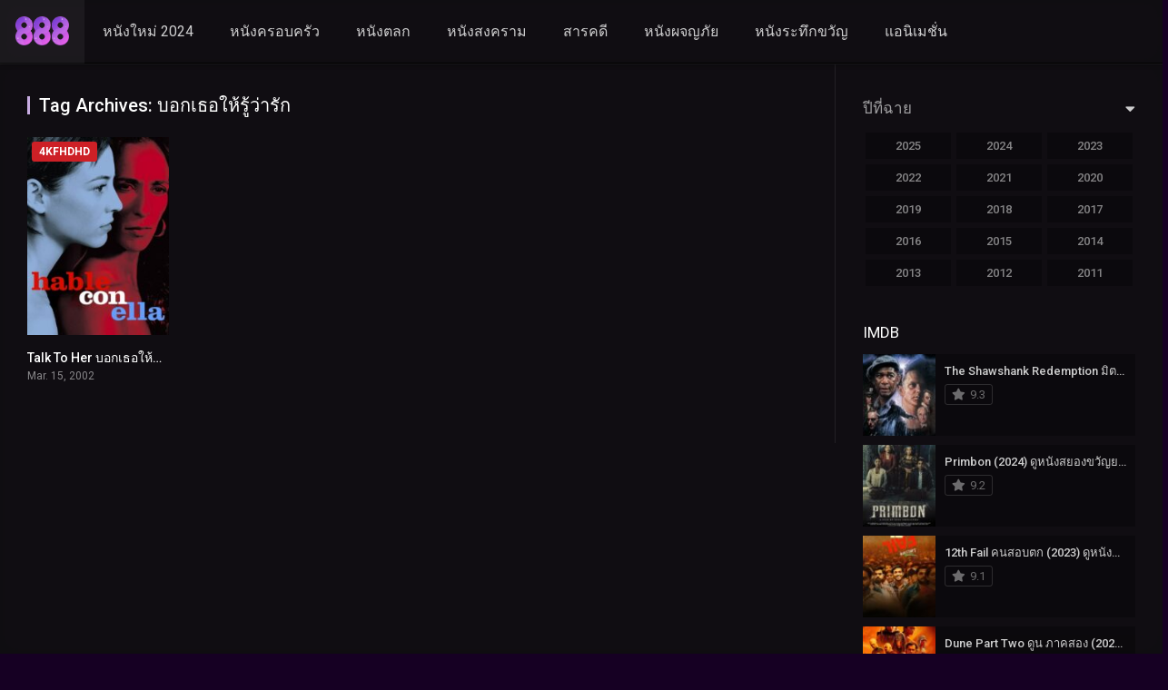

--- FILE ---
content_type: text/html; charset=UTF-8
request_url: https://888.movie/tag/%E0%B8%9A%E0%B8%AD%E0%B8%81%E0%B9%80%E0%B8%98%E0%B8%AD%E0%B9%83%E0%B8%AB%E0%B9%89%E0%B8%A3%E0%B8%B9%E0%B9%89%E0%B8%A7%E0%B9%88%E0%B8%B2%E0%B8%A3%E0%B8%B1%E0%B8%81/
body_size: 10747
content:
<!DOCTYPE html><html lang="th"><head><meta name="google-site-verification" content="Du3GOtCouKsnNEG5Z3hcki_yWgh4bmv99Clm-XiihkA" /><!-- Google tag (gtag.js) --><script async src="https://www.googletagmanager.com/gtag/js?id=G-X0VHPKE1V6"></script><script>window.dataLayer = window.dataLayer || [];function gtag(){dataLayer.push(arguments);}gtag('js', new Date());gtag('config', 'G-X0VHPKE1V6');</script><!-- Google tag (gtag.js) --><script async src="https://www.googletagmanager.com/gtag/js?id=UA-250246512-1"></script><script>window.dataLayer = window.dataLayer || [];function gtag(){dataLayer.push(arguments);}gtag('js', new Date());gtag('config', 'UA-250246512-1');</script><meta charset="UTF-8" /><link rel='apple-touch-icon' href='https://888.movie/wp-content/uploads/2022/09/logo888.png'/><meta name="apple-mobile-web-app-capable" content="yes"><meta name="apple-mobile-web-app-status-bar-style" content="black"><meta name="mobile-web-app-capable" content="yes"><meta name="viewport" content="width=device-width, initial-scale=1, shrink-to-fit=no"><meta name="theme-color" content="#000000"><link rel='shortcut icon' href='https://888.movie/wp-content/uploads/2022/09/cropped-logo888.png' type='image/x-icon' /><title>บอกเธอให้รู้ว่ารัก &#8211; ดูหนังออนไลน์ฟรี 888 Movie อัพเดทหนังใหม่ชนโรง 2023</title><meta name='robots' content='max-image-preview:large' /><!-- Meta Tag Manager --><meta name="keywords" content="ดูหนังออนไลน์,ดูหนังHD,ดูหนังฟรี,หนังใหม่ 2023,หนังใหม่ 2024" /><!-- / Meta Tag Manager --><link rel='dns-prefetch' href='//fonts.googleapis.com' /><link rel="alternate" type="application/rss+xml" title="ดูหนังออนไลน์ฟรี 888 Movie อัพเดทหนังใหม่ชนโรง 2023 &raquo; ฟีด" href="https://888.movie/feed/" /><link rel="alternate" type="application/rss+xml" title="ดูหนังออนไลน์ฟรี 888 Movie อัพเดทหนังใหม่ชนโรง 2023 &raquo; ฟีดความเห็น" href="https://888.movie/comments/feed/" /><link rel="alternate" type="application/rss+xml" title="ดูหนังออนไลน์ฟรี 888 Movie อัพเดทหนังใหม่ชนโรง 2023 &raquo; บอกเธอให้รู้ว่ารัก ฟีดป้ายกำกับ" href="https://888.movie/tag/%e0%b8%9a%e0%b8%ad%e0%b8%81%e0%b9%80%e0%b8%98%e0%b8%ad%e0%b9%83%e0%b8%ab%e0%b9%89%e0%b8%a3%e0%b8%b9%e0%b9%89%e0%b8%a7%e0%b9%88%e0%b8%b2%e0%b8%a3%e0%b8%b1%e0%b8%81/feed/" /><style id='wp-img-auto-sizes-contain-inline-css' type='text/css'>img:is([sizes=auto i],[sizes^="auto," i]){contain-intrinsic-size:3000px 1500px}/*# sourceURL=wp-img-auto-sizes-contain-inline-css */</style><style id='wp-block-library-inline-css' type='text/css'>:root{--wp-block-synced-color:#7a00df;--wp-block-synced-color--rgb:122,0,223;--wp-bound-block-color:var(--wp-block-synced-color);--wp-editor-canvas-background:#ddd;--wp-admin-theme-color:#007cba;--wp-admin-theme-color--rgb:0,124,186;--wp-admin-theme-color-darker-10:#006ba1;--wp-admin-theme-color-darker-10--rgb:0,107,160.5;--wp-admin-theme-color-darker-20:#005a87;--wp-admin-theme-color-darker-20--rgb:0,90,135;--wp-admin-border-width-focus:2px}@media (min-resolution:192dpi){:root{--wp-admin-border-width-focus:1.5px}}.wp-element-button{cursor:pointer}:root .has-very-light-gray-background-color{background-color:#eee}:root .has-very-dark-gray-background-color{background-color:#313131}:root .has-very-light-gray-color{color:#eee}:root .has-very-dark-gray-color{color:#313131}:root .has-vivid-green-cyan-to-vivid-cyan-blue-gradient-background{background:linear-gradient(135deg,#00d084,#0693e3)}:root .has-purple-crush-gradient-background{background:linear-gradient(135deg,#34e2e4,#4721fb 50%,#ab1dfe)}:root .has-hazy-dawn-gradient-background{background:linear-gradient(135deg,#faaca8,#dad0ec)}:root .has-subdued-olive-gradient-background{background:linear-gradient(135deg,#fafae1,#67a671)}:root .has-atomic-cream-gradient-background{background:linear-gradient(135deg,#fdd79a,#004a59)}:root .has-nightshade-gradient-background{background:linear-gradient(135deg,#330968,#31cdcf)}:root .has-midnight-gradient-background{background:linear-gradient(135deg,#020381,#2874fc)}:root{--wp--preset--font-size--normal:16px;--wp--preset--font-size--huge:42px}.has-regular-font-size{font-size:1em}.has-larger-font-size{font-size:2.625em}.has-normal-font-size{font-size:var(--wp--preset--font-size--normal)}.has-huge-font-size{font-size:var(--wp--preset--font-size--huge)}.has-text-align-center{text-align:center}.has-text-align-left{text-align:left}.has-text-align-right{text-align:right}.has-fit-text{white-space:nowrap!important}#end-resizable-editor-section{display:none}.aligncenter{clear:both}.items-justified-left{justify-content:flex-start}.items-justified-center{justify-content:center}.items-justified-right{justify-content:flex-end}.items-justified-space-between{justify-content:space-between}.screen-reader-text{border:0;clip-path:inset(50%);height:1px;margin:-1px;overflow:hidden;padding:0;position:absolute;width:1px;word-wrap:normal!important}.screen-reader-text:focus{background-color:#ddd;clip-path:none;color:#444;display:block;font-size:1em;height:auto;left:5px;line-height:normal;padding:15px 23px 14px;text-decoration:none;top:5px;width:auto;z-index:100000}html:where(.has-border-color){border-style:solid}html:where([style*=border-top-color]){border-top-style:solid}html:where([style*=border-right-color]){border-right-style:solid}html:where([style*=border-bottom-color]){border-bottom-style:solid}html:where([style*=border-left-color]){border-left-style:solid}html:where([style*=border-width]){border-style:solid}html:where([style*=border-top-width]){border-top-style:solid}html:where([style*=border-right-width]){border-right-style:solid}html:where([style*=border-bottom-width]){border-bottom-style:solid}html:where([style*=border-left-width]){border-left-style:solid}html:where(img[class*=wp-image-]){height:auto;max-width:100%}:where(figure){margin:0 0 1em}html:where(.is-position-sticky){--wp-admin--admin-bar--position-offset:var(--wp-admin--admin-bar--height,0px)}@media screen and (max-width:600px){html:where(.is-position-sticky){--wp-admin--admin-bar--position-offset:0px}}/*# sourceURL=wp-block-library-inline-css */</style><style id='wp-block-group-inline-css' type='text/css'>.wp-block-group{box-sizing:border-box}:where(.wp-block-group.wp-block-group-is-layout-constrained){position:relative}/*# sourceURL=https://888.movie/wp-includes/blocks/group/style.min.css */</style><style id='global-styles-inline-css' type='text/css'>:root{--wp--preset--aspect-ratio--square:1;--wp--preset--aspect-ratio--4-3:4/3;--wp--preset--aspect-ratio--3-4:3/4;--wp--preset--aspect-ratio--3-2:3/2;--wp--preset--aspect-ratio--2-3:2/3;--wp--preset--aspect-ratio--16-9:16/9;--wp--preset--aspect-ratio--9-16:9/16;--wp--preset--color--black:#000000;--wp--preset--color--cyan-bluish-gray:#abb8c3;--wp--preset--color--white:#ffffff;--wp--preset--color--pale-pink:#f78da7;--wp--preset--color--vivid-red:#cf2e2e;--wp--preset--color--luminous-vivid-orange:#ff6900;--wp--preset--color--luminous-vivid-amber:#fcb900;--wp--preset--color--light-green-cyan:#7bdcb5;--wp--preset--color--vivid-green-cyan:#00d084;--wp--preset--color--pale-cyan-blue:#8ed1fc;--wp--preset--color--vivid-cyan-blue:#0693e3;--wp--preset--color--vivid-purple:#9b51e0;--wp--preset--gradient--vivid-cyan-blue-to-vivid-purple:linear-gradient(135deg,rgb(6,147,227) 0%,rgb(155,81,224) 100%);--wp--preset--gradient--light-green-cyan-to-vivid-green-cyan:linear-gradient(135deg,rgb(122,220,180) 0%,rgb(0,208,130) 100%);--wp--preset--gradient--luminous-vivid-amber-to-luminous-vivid-orange:linear-gradient(135deg,rgb(252,185,0) 0%,rgb(255,105,0) 100%);--wp--preset--gradient--luminous-vivid-orange-to-vivid-red:linear-gradient(135deg,rgb(255,105,0) 0%,rgb(207,46,46) 100%);--wp--preset--gradient--very-light-gray-to-cyan-bluish-gray:linear-gradient(135deg,rgb(238,238,238) 0%,rgb(169,184,195) 100%);--wp--preset--gradient--cool-to-warm-spectrum:linear-gradient(135deg,rgb(74,234,220) 0%,rgb(151,120,209) 20%,rgb(207,42,186) 40%,rgb(238,44,130) 60%,rgb(251,105,98) 80%,rgb(254,248,76) 100%);--wp--preset--gradient--blush-light-purple:linear-gradient(135deg,rgb(255,206,236) 0%,rgb(152,150,240) 100%);--wp--preset--gradient--blush-bordeaux:linear-gradient(135deg,rgb(254,205,165) 0%,rgb(254,45,45) 50%,rgb(107,0,62) 100%);--wp--preset--gradient--luminous-dusk:linear-gradient(135deg,rgb(255,203,112) 0%,rgb(199,81,192) 50%,rgb(65,88,208) 100%);--wp--preset--gradient--pale-ocean:linear-gradient(135deg,rgb(255,245,203) 0%,rgb(182,227,212) 50%,rgb(51,167,181) 100%);--wp--preset--gradient--electric-grass:linear-gradient(135deg,rgb(202,248,128) 0%,rgb(113,206,126) 100%);--wp--preset--gradient--midnight:linear-gradient(135deg,rgb(2,3,129) 0%,rgb(40,116,252) 100%);--wp--preset--font-size--small:13px;--wp--preset--font-size--medium:20px;--wp--preset--font-size--large:36px;--wp--preset--font-size--x-large:42px;--wp--preset--spacing--20:0.44rem;--wp--preset--spacing--30:0.67rem;--wp--preset--spacing--40:1rem;--wp--preset--spacing--50:1.5rem;--wp--preset--spacing--60:2.25rem;--wp--preset--spacing--70:3.38rem;--wp--preset--spacing--80:5.06rem;--wp--preset--shadow--natural:6px 6px 9px rgba(0,0,0,0.2);--wp--preset--shadow--deep:12px 12px 50px rgba(0,0,0,0.4);--wp--preset--shadow--sharp:6px 6px 0px rgba(0,0,0,0.2);--wp--preset--shadow--outlined:6px 6px 0px -3px rgb(255,255,255),6px 6px rgb(0,0,0);--wp--preset--shadow--crisp:6px 6px 0px rgb(0,0,0)}:where(.is-layout-flex){gap:0.5em}:where(.is-layout-grid){gap:0.5em}body .is-layout-flex{display:flex}.is-layout-flex{flex-wrap:wrap;align-items:center}.is-layout-flex >:is(*,div){margin:0}body .is-layout-grid{display:grid}.is-layout-grid >:is(*,div){margin:0}:where(.wp-block-columns.is-layout-flex){gap:2em}:where(.wp-block-columns.is-layout-grid){gap:2em}:where(.wp-block-post-template.is-layout-flex){gap:1.25em}:where(.wp-block-post-template.is-layout-grid){gap:1.25em}.has-black-color{color:var(--wp--preset--color--black) !important}.has-cyan-bluish-gray-color{color:var(--wp--preset--color--cyan-bluish-gray) !important}.has-white-color{color:var(--wp--preset--color--white) !important}.has-pale-pink-color{color:var(--wp--preset--color--pale-pink) !important}.has-vivid-red-color{color:var(--wp--preset--color--vivid-red) !important}.has-luminous-vivid-orange-color{color:var(--wp--preset--color--luminous-vivid-orange) !important}.has-luminous-vivid-amber-color{color:var(--wp--preset--color--luminous-vivid-amber) !important}.has-light-green-cyan-color{color:var(--wp--preset--color--light-green-cyan) !important}.has-vivid-green-cyan-color{color:var(--wp--preset--color--vivid-green-cyan) !important}.has-pale-cyan-blue-color{color:var(--wp--preset--color--pale-cyan-blue) !important}.has-vivid-cyan-blue-color{color:var(--wp--preset--color--vivid-cyan-blue) !important}.has-vivid-purple-color{color:var(--wp--preset--color--vivid-purple) !important}.has-black-background-color{background-color:var(--wp--preset--color--black) !important}.has-cyan-bluish-gray-background-color{background-color:var(--wp--preset--color--cyan-bluish-gray) !important}.has-white-background-color{background-color:var(--wp--preset--color--white) !important}.has-pale-pink-background-color{background-color:var(--wp--preset--color--pale-pink) !important}.has-vivid-red-background-color{background-color:var(--wp--preset--color--vivid-red) !important}.has-luminous-vivid-orange-background-color{background-color:var(--wp--preset--color--luminous-vivid-orange) !important}.has-luminous-vivid-amber-background-color{background-color:var(--wp--preset--color--luminous-vivid-amber) !important}.has-light-green-cyan-background-color{background-color:var(--wp--preset--color--light-green-cyan) !important}.has-vivid-green-cyan-background-color{background-color:var(--wp--preset--color--vivid-green-cyan) !important}.has-pale-cyan-blue-background-color{background-color:var(--wp--preset--color--pale-cyan-blue) !important}.has-vivid-cyan-blue-background-color{background-color:var(--wp--preset--color--vivid-cyan-blue) !important}.has-vivid-purple-background-color{background-color:var(--wp--preset--color--vivid-purple) !important}.has-black-border-color{border-color:var(--wp--preset--color--black) !important}.has-cyan-bluish-gray-border-color{border-color:var(--wp--preset--color--cyan-bluish-gray) !important}.has-white-border-color{border-color:var(--wp--preset--color--white) !important}.has-pale-pink-border-color{border-color:var(--wp--preset--color--pale-pink) !important}.has-vivid-red-border-color{border-color:var(--wp--preset--color--vivid-red) !important}.has-luminous-vivid-orange-border-color{border-color:var(--wp--preset--color--luminous-vivid-orange) !important}.has-luminous-vivid-amber-border-color{border-color:var(--wp--preset--color--luminous-vivid-amber) !important}.has-light-green-cyan-border-color{border-color:var(--wp--preset--color--light-green-cyan) !important}.has-vivid-green-cyan-border-color{border-color:var(--wp--preset--color--vivid-green-cyan) !important}.has-pale-cyan-blue-border-color{border-color:var(--wp--preset--color--pale-cyan-blue) !important}.has-vivid-cyan-blue-border-color{border-color:var(--wp--preset--color--vivid-cyan-blue) !important}.has-vivid-purple-border-color{border-color:var(--wp--preset--color--vivid-purple) !important}.has-vivid-cyan-blue-to-vivid-purple-gradient-background{background:var(--wp--preset--gradient--vivid-cyan-blue-to-vivid-purple) !important}.has-light-green-cyan-to-vivid-green-cyan-gradient-background{background:var(--wp--preset--gradient--light-green-cyan-to-vivid-green-cyan) !important}.has-luminous-vivid-amber-to-luminous-vivid-orange-gradient-background{background:var(--wp--preset--gradient--luminous-vivid-amber-to-luminous-vivid-orange) !important}.has-luminous-vivid-orange-to-vivid-red-gradient-background{background:var(--wp--preset--gradient--luminous-vivid-orange-to-vivid-red) !important}.has-very-light-gray-to-cyan-bluish-gray-gradient-background{background:var(--wp--preset--gradient--very-light-gray-to-cyan-bluish-gray) !important}.has-cool-to-warm-spectrum-gradient-background{background:var(--wp--preset--gradient--cool-to-warm-spectrum) !important}.has-blush-light-purple-gradient-background{background:var(--wp--preset--gradient--blush-light-purple) !important}.has-blush-bordeaux-gradient-background{background:var(--wp--preset--gradient--blush-bordeaux) !important}.has-luminous-dusk-gradient-background{background:var(--wp--preset--gradient--luminous-dusk) !important}.has-pale-ocean-gradient-background{background:var(--wp--preset--gradient--pale-ocean) !important}.has-electric-grass-gradient-background{background:var(--wp--preset--gradient--electric-grass) !important}.has-midnight-gradient-background{background:var(--wp--preset--gradient--midnight) !important}.has-small-font-size{font-size:var(--wp--preset--font-size--small) !important}.has-medium-font-size{font-size:var(--wp--preset--font-size--medium) !important}.has-large-font-size{font-size:var(--wp--preset--font-size--large) !important}.has-x-large-font-size{font-size:var(--wp--preset--font-size--x-large) !important}/*# sourceURL=global-styles-inline-css */</style><style id='classic-theme-styles-inline-css' type='text/css'>/*! This file is auto-generated */.wp-block-button__link{color:#fff;background-color:#32373c;border-radius:9999px;box-shadow:none;text-decoration:none;padding:calc(.667em + 2px) calc(1.333em + 2px);font-size:1.125em}.wp-block-file__button{background:#32373c;color:#fff;text-decoration:none}/*# sourceURL=/wp-includes/css/classic-themes.min.css */</style><link rel='stylesheet' id='fontawesome-pro-css' href='https://888.movie/wp-content/themes/dooplay/assets/fontawesome/css/all.min.css?ver=5.15.1' type='text/css' media='all' /><link rel='stylesheet' id='owl-carousel-css' href='https://888.movie/wp-content/themes/dooplay/assets/css/front.owl.min.css?ver=2.5.5' type='text/css' media='all' /><link rel='stylesheet' id='google-fonts-css' href='https://fonts.googleapis.com/css?family=Roboto%3A300%2C400%2C500%2C700&#038;ver=2.5.5' type='text/css' media='all' /><link rel='stylesheet' id='scrollbar-css' href='https://888.movie/wp-content/themes/dooplay/assets/css/front.crollbar.min.css?ver=2.5.5' type='text/css' media='all' /><link rel='stylesheet' id='dooplay-css' href='https://888.movie/wp-content/themes/dooplay/assets/css/front.style.min.css?ver=2.5.5' type='text/css' media='all' /><link rel='stylesheet' id='dooplay-color-scheme-css' href='https://888.movie/wp-content/themes/dooplay/assets/css/colors.dark.min.css?ver=2.5.5' type='text/css' media='all' /><link rel='stylesheet' id='dooplay-responsive-css' href='https://888.movie/wp-content/themes/dooplay/assets/css/front.mobile.min.css?ver=2.5.5' type='text/css' media='all' /><script type="text/javascript" src="https://888.movie/wp-includes/js/jquery/jquery.min.js?ver=3.7.1" id="jquery-core-js"></script><script type="text/javascript" src="https://888.movie/wp-includes/js/jquery/jquery-migrate.min.js?ver=3.4.1" id="jquery-migrate-js"></script><script type="text/javascript" src="https://888.movie/wp-content/themes/dooplay/assets/js/lib/lazyload.js?ver=2.5.5" id="lazyload-js"></script><script type="text/javascript" src="https://888.movie/wp-content/themes/dooplay/assets/js/lib/pwsscrollbar.js?ver=2.5.5" id="scrollbar-js"></script><script type="text/javascript" src="https://888.movie/wp-content/themes/dooplay/assets/js/lib/owlcarousel.js?ver=2.5.5" id="owl-carousel-js"></script><script type="text/javascript" src="https://888.movie/wp-content/themes/dooplay/assets/js/lib/idtabs.js?ver=2.5.5" id="idTabs-js"></script><script type="text/javascript" src="https://888.movie/wp-content/themes/dooplay/assets/js/lib/isrepeater.js?ver=2.5.5" id="dtRepeat-js"></script><script type="text/javascript" id="dt_main_ajax-js-extra">/* <![CDATA[ */var dtAjax = {"url":"/wp-admin/admin-ajax.php","player_api":"https://888.movie/wp-json/dooplayer/v2/","play_ajaxmd":"1","play_method":"admin_ajax","googlercptc":null,"classitem":"6","loading":"Loading..","afavorites":"Add to favorites","rfavorites":"Remove of favorites","views":"Views","remove":"\u0e25\u0e1a\u0e2d\u0e2d\u0e01","isawit":"I saw it","send":"Data send..","updating":"Updating data..","error":"Error","pending":"Pending review","ltipe":"Download","sending":"Sending data","enabled":"Enable","disabled":"Disable","trash":"Delete","lshared":"Links Shared","ladmin":"Manage pending links","sendingrep":"Please wait, sending data..","ready":"Ready","deletelin":"Do you really want to delete this link?"};//# sourceURL=dt_main_ajax-js-extra
/* ]]> */</script><script type="text/javascript" src="https://888.movie/wp-content/themes/dooplay/assets/js/front.ajax.min.js?ver=2.5.5" id="dt_main_ajax-js"></script><link rel="https://api.w.org/" href="https://888.movie/wp-json/" /><link rel="alternate" title="JSON" type="application/json" href="https://888.movie/wp-json/wp/v2/tags/268" /><link rel="EditURI" type="application/rsd+xml" title="RSD" href="https://888.movie/xmlrpc.php?rsd" /><meta name="generator" content="WordPress 6.9" /><script type="text/javascript">jQuery(document).ready(function(a){"false"==dtGonza.mobile&&a(window).load(function(){a(".scrolling").mCustomScrollbar({theme:"minimal-dark",scrollInertia:200,scrollButtons:{enable:!0},callbacks:{onTotalScrollOffset:100,alwaysTriggerOffsets:!1}})})});</script><style type='text/css'>body{font-family:"Roboto",sans-serif}body{background-color:#160023}header.main .hbox,#contenedor,footer.main .fbox{max-width:1500px}a,.home-blog-post .entry-date .date,.top-imdb-item:hover>.title a,.module .content .items .item .data h3 a:hover,.head-main-nav ul.main-header li:hover>a,.login_box .box a.register{color:#c8ace2}.nav_items_module a.btn:hover,.pagination span.current,.w_item_b a:hover>.data .wextra b:before,.comment-respond h3:before,footer.main .fbox .fmenu ul li a:hover{color:#c8ace2}header.main .hbox .search form button[type=submit]:hover,.loading,#seasons .se-c .se-a ul.episodios li .episodiotitle a:hover,.sgeneros a:hover,.page_user nav.user ul li a:hover{color:#c8ace2}footer.main .fbox .fmenu ul li.current-menu-item a,.posts .meta .autor i,.pag_episodes .item a:hover,a.link_a:hover,ul.smenu li a:hover{color:#c8ace2}header.responsive .nav a.active:before,header.responsive .search a.active:before,.dtuser a.clicklogin:hover,.menuresp .menu ul.resp li a:hover,.menuresp .menu ul.resp li ul.sub-menu li a:hover{color:#c8ace2}.sl-wrapper a:before,table.account_links tbody td a:hover,.dt_mainmeta nav.genres ul li a:hover{color:#c8ace2}.dt_mainmeta nav.genres ul li.current-cat a:before,.dooplay_player .options ul li:hover span.title{color:#c8ace2}.head-main-nav ul.main-header li ul.sub-menu li a:hover,form.form-resp-ab button[type=submit]:hover>span,.sidebar aside.widget ul li a:hover{color:#c8ace2}header.top_imdb h1.top-imdb-h1 span,article.post .information .meta span.autor,.w_item_c a:hover>.rating i,span.comment-author-link,.pagination a:hover{color:#c8ace2}.letter_home ul.glossary li a:hover,.letter_home ul.glossary li a.active,.user_control a.in-list{color:#c8ace2}.headitems a#dooplay_signout:hover,.login_box .box a#c_loginbox:hover{color:#c8ace2}.report_modal .box .form form fieldset label:hover > span.title{color:#c8ace2}.linktabs ul li a.selected,ul.smenu li a.selected,a.liked,.module .content header span a.see-all,.page_user nav.user ul li a.selected,.dt_mainmeta nav.releases ul li a:hover{background:#c8ace2}a.see_all,p.form-submit input[type=submit]:hover,.report-video-form fieldset input[type=submit],a.mtoc,.contact .wrapper fieldset input[type=submit],span.item_type,a.main{background:#c8ace2}.post-comments .comment-reply-link:hover,#seasons .se-c .se-q span.se-o,#edit_link .box .form_edit .cerrar a:hover{background:#c8ace2}.user_edit_control ul li a.selected,form.update_profile fieldset input[type=submit],.page_user .content .paged a.load_more:hover,#edit_link .box .form_edit fieldset input[type="submit"]{background:#c8ace2}.login_box .box input[type="submit"],.form_post_lik .control .left a.add_row:hover,.form_post_lik .table table tbody tr td a.remove_row:hover,.form_post_lik .control .right input[type="submit"]{background:#c8ace2}#dt_contenedor{background-color:#160023}.plyr input[type=range]::-ms-fill-lower{background:#c8ace2}.menuresp .menu .user a.ctgs,.menuresp .menu .user .logout a:hover{background:#c8ace2}.plyr input[type=range]:active::-webkit-slider-thumb{background:#c8ace2}.plyr input[type=range]:active::-moz-range-thumb{background:#c8ace2}.plyr input[type=range]:active::-ms-thumb{background:#c8ace2}.tagcloud a:hover,ul.abc li a:hover,ul.abc li a.select,{background:#c8ace2}.featu{background:#00be08}.report_modal .box .form form fieldset input[type=submit]{background-color:#c8ace2}.contact .wrapper fieldset input[type=text]:focus,.contact .wrapper fieldset textarea:focus,header.main .hbox .dt_user ul li ul li:hover > a,.login_box .box a.register{border-color:#c8ace2}.module .content header h1{border-color:#c8ace2}.module .content header h2{border-color:#c8ace2}a.see_all{border-color:#c8ace2}.top-imdb-list h3{border-color:#c8ace2}.user_edit_control ul li a.selected:before{border-top-color:#c8ace2}header.main .loading{color:#fff!important}.starstruck .star-on-png:before{color:#c8ace2}</style><link rel="icon" href="https://888.movie/wp-content/uploads/2022/09/cropped-logo888-32x32.png" sizes="32x32" /><link rel="icon" href="https://888.movie/wp-content/uploads/2022/09/cropped-logo888-192x192.png" sizes="192x192" /><link rel="apple-touch-icon" href="https://888.movie/wp-content/uploads/2022/09/cropped-logo888-180x180.png" /><meta name="msapplication-TileImage" content="https://888.movie/wp-content/uploads/2022/09/cropped-logo888-270x270.png" /><style type="text/css" id="wp-custom-css">.post-id-9472 .entry-title{display:none}</style></head><body class="archive tag tag-268 wp-theme-dooplay"><div id="dt_contenedor"><header id="header" class="main"><div class="hbox"><div class="fix-hidden"><div class="logo"><a href="https://888.movie"><img src='https://888.movie/wp-content/uploads/2022/09/logo888.png' alt='ดูหนังออนไลน์ฟรี 888 Movie อัพเดทหนังใหม่ชนโรง 2023'/></a></div><div class="head-main-nav"><div class="menu-top-menu-container"><ul id="main_header" class="main-header"><li id="menu-item-16233" class="menu-item menu-item-type-custom menu-item-object-custom menu-item-16233"><a href="https://888.movie/release/2024/">หนังใหม่ 2024</a></li><li id="menu-item-12390" class="menu-item menu-item-type-custom menu-item-object-custom menu-item-12390"><a href="https://888.movie/genre/%e0%b8%84%e0%b8%a3%e0%b8%ad%e0%b8%9a%e0%b8%84%e0%b8%a3%e0%b8%b1%e0%b8%a7/">หนังครอบครัว</a></li><li id="menu-item-12389" class="menu-item menu-item-type-custom menu-item-object-custom menu-item-12389"><a href="https://888.movie/genre/%e0%b8%95%e0%b8%a5%e0%b8%81/">หนังตลก</a></li><li id="menu-item-16236" class="menu-item menu-item-type-custom menu-item-object-custom menu-item-16236"><a href="https://888.movie/genre/%e0%b8%aa%e0%b8%87%e0%b8%84%e0%b8%a3%e0%b8%b2%e0%b8%a1/">หนังสงคราม</a></li><li id="menu-item-12391" class="menu-item menu-item-type-custom menu-item-object-custom menu-item-12391"><a href="https://888.movie/genre/%e0%b8%aa%e0%b8%b2%e0%b8%a3%e0%b8%84%e0%b8%94%e0%b8%b5/">สารคดี</a></li><li id="menu-item-12392" class="menu-item menu-item-type-custom menu-item-object-custom menu-item-12392"><a href="https://888.movie/genre/%e0%b8%9c%e0%b8%88%e0%b8%8d/">หนังผจญภัย</a></li><li id="menu-item-12393" class="menu-item menu-item-type-custom menu-item-object-custom menu-item-12393"><a href="https://888.movie/genre/%e0%b8%a3%e0%b8%b0%e0%b8%97%e0%b8%b6%e0%b8%81%e0%b8%82%e0%b8%a7%e0%b8%b1%e0%b8%8d/">หนังระทึกขวัญ</a></li><li id="menu-item-16235" class="menu-item menu-item-type-custom menu-item-object-custom menu-item-16235"><a href="https://888.movie/genre/%e0%b9%81%e0%b8%ad%e0%b8%99%e0%b8%99%e0%b8%b4%e0%b9%80%e0%b8%a1%e0%b8%8a%e0%b8%b1%e0%b9%88%e0%b8%99/">แอนิเมชั่น</a></li></ul></div></div><div class="headitems "><div id="advc-menu" class="search"><form method="get" id="searchform" action="https://888.movie"><input type="text" placeholder="Search..." name="s" id="s" value="" autocomplete="off"><button class="search-button" type="submit"><span class="fas fa-search"></span></button></form></div><!-- end search --><!-- end dt_user --></div></div><div class="live-search ltr"></div></div></header><div class="fixheadresp"><header class="responsive"><div class="nav"><a class="aresp nav-resp"></a></div><div class="search"><a class="aresp search-resp"></a></div><div class="logo"> <a href="https://888.movie/"><img src='https://888.movie/wp-content/uploads/2022/09/logo888.png' alt='ดูหนังออนไลน์ฟรี 888 Movie อัพเดทหนังใหม่ชนโรง 2023'/></a> </div></header><div class="search_responsive"><form method="get" id="form-search-resp" class="form-resp-ab" action="https://888.movie"><input type="text" placeholder="Search..." name="s" id="ms" value="" autocomplete="off"><button type="submit" class="search-button"><span class="fas fa-search"></span></button></form><div class="live-search"></div></div><div id="arch-menu" class="menuresp"><div class="menu"><div class="menu-top-menu-container"><ul id="main_header" class="resp"><li class="menu-item menu-item-type-custom menu-item-object-custom menu-item-16233"><a href="https://888.movie/release/2024/">หนังใหม่ 2024</a></li><li class="menu-item menu-item-type-custom menu-item-object-custom menu-item-12390"><a href="https://888.movie/genre/%e0%b8%84%e0%b8%a3%e0%b8%ad%e0%b8%9a%e0%b8%84%e0%b8%a3%e0%b8%b1%e0%b8%a7/">หนังครอบครัว</a></li><li class="menu-item menu-item-type-custom menu-item-object-custom menu-item-12389"><a href="https://888.movie/genre/%e0%b8%95%e0%b8%a5%e0%b8%81/">หนังตลก</a></li><li class="menu-item menu-item-type-custom menu-item-object-custom menu-item-16236"><a href="https://888.movie/genre/%e0%b8%aa%e0%b8%87%e0%b8%84%e0%b8%a3%e0%b8%b2%e0%b8%a1/">หนังสงคราม</a></li><li class="menu-item menu-item-type-custom menu-item-object-custom menu-item-12391"><a href="https://888.movie/genre/%e0%b8%aa%e0%b8%b2%e0%b8%a3%e0%b8%84%e0%b8%94%e0%b8%b5/">สารคดี</a></li><li class="menu-item menu-item-type-custom menu-item-object-custom menu-item-12392"><a href="https://888.movie/genre/%e0%b8%9c%e0%b8%88%e0%b8%8d/">หนังผจญภัย</a></li><li class="menu-item menu-item-type-custom menu-item-object-custom menu-item-12393"><a href="https://888.movie/genre/%e0%b8%a3%e0%b8%b0%e0%b8%97%e0%b8%b6%e0%b8%81%e0%b8%82%e0%b8%a7%e0%b8%b1%e0%b8%8d/">หนังระทึกขวัญ</a></li><li class="menu-item menu-item-type-custom menu-item-object-custom menu-item-16235"><a href="https://888.movie/genre/%e0%b9%81%e0%b8%ad%e0%b8%99%e0%b8%99%e0%b8%b4%e0%b9%80%e0%b8%a1%e0%b8%8a%e0%b8%b1%e0%b9%88%e0%b8%99/">แอนิเมชั่น</a></li></ul></div></div></div></div><div id="contenedor"><div class="login_box"> <div class="box"> <a id="c_loginbox"><i class="fas fa-times"></i></a> <h3>Login to your account</h3> <form method="post" id="dooplay_login_user"> <fieldset class="user"><input type="text" name="log" placeholder="ชื่อผู้ใช้"></fieldset> <fieldset class="password"><input type="password" name="pwd" placeholder="รหัสผ่าน"></fieldset> <label><input name="rmb" type="checkbox" id="rememberme" value="forever" checked> บันทึกการใช้งานของฉัน</label> <fieldset class="submit"><input id="dooplay_login_btn" data-btntext="เข้าสู่ระบบ" type="submit" value="เข้าสู่ระบบ"></fieldset> <a class="register" href="https://888.movie/%e0%b8%94%e0%b8%b9%e0%b8%ab%e0%b8%99%e0%b8%b1%e0%b8%87%e0%b8%ad%e0%b8%ad%e0%b8%99%e0%b9%84%e0%b8%a5%e0%b8%99%e0%b9%8c%e0%b8%9f%e0%b8%a3%e0%b8%b5-888-movie-%e0%b8%ad%e0%b8%b1%e0%b8%9e%e0%b9%80%e0%b8%94/?action=sign-in">Register a new account</a> <label><a class="pteks" href="https://888.movie/fhd?action=lostpassword">ลืมรหัสผ่านของคุณ?</a></label> <input type="hidden" name="red" value="https://888.movie/tag/%E0%B8%9A%E0%B8%AD%E0%B8%81%E0%B9%80%E0%B8%98%E0%B8%AD%E0%B9%83%E0%B8%AB%E0%B9%89%E0%B8%A3%E0%B8%B9%E0%B9%89%E0%B8%A7%E0%B9%88%E0%B8%B2%E0%B8%A3%E0%B8%B1%E0%B8%81/"> <input type="hidden" name="action" value="dooplay_login"> </form> </div></div><div class="module"><div class="content right"><header><h1>Tag Archives: บอกเธอให้รู้ว่ารัก</h1></header><div class="desc_category"></div><div class="items"><article id="post-67" class="item movies"><div class="poster"><img src="https://888.movie/wp-content/uploads/2022/07/7E0ZukUMnSVHvGwHVBF1iOP86RE-185x278.jpg" alt="Talk To Her บอกเธอให้รู้ว่ารัก (2002) ดูหนังออนไลน์HD ซับไทยเต็มเรื่อง"><div class="rating">7.9</div><div class="mepo"> <span class="quality">4KFHDHD</span></div><a href="https://888.movie/movies/talk-to-her-%e0%b8%9a%e0%b8%ad%e0%b8%81%e0%b9%80%e0%b8%98%e0%b8%ad%e0%b9%83%e0%b8%ab%e0%b9%89%e0%b8%a3%e0%b8%b9%e0%b9%89%e0%b8%a7%e0%b9%88%e0%b8%b2%e0%b8%a3%e0%b8%b1%e0%b8%81-2002/"><div class="see play4"></div></a></div><div class="data"><h3 style="font-size: 14px;" ><a href="https://888.movie/movies/talk-to-her-%e0%b8%9a%e0%b8%ad%e0%b8%81%e0%b9%80%e0%b8%98%e0%b8%ad%e0%b9%83%e0%b8%ab%e0%b9%89%e0%b8%a3%e0%b8%b9%e0%b9%89%e0%b8%a7%e0%b9%88%e0%b8%b2%e0%b8%a3%e0%b8%b1%e0%b8%81-2002/">Talk To Her บอกเธอให้รู้ว่ารัก (2002) ดูหนังออนไลน์HD ซับไทยเต็มเรื่อง</a></h3> <span>Mar. 15, 2002</span></div></article></div></div><div class="sidebar right scrolling"><div class="fixed-sidebar-blank"><div class="dt_mainmeta"><nav class="releases"><h2>ปีที่ฉาย</h2><ul class="releases scrolling"><li><a href="https://888.movie/release/2025/">2025</a></li><li><a href="https://888.movie/release/2024/">2024</a></li><li><a href="https://888.movie/release/2023/">2023</a></li><li><a href="https://888.movie/release/2022/">2022</a></li><li><a href="https://888.movie/release/2021/">2021</a></li><li><a href="https://888.movie/release/2020/">2020</a></li><li><a href="https://888.movie/release/2019/">2019</a></li><li><a href="https://888.movie/release/2018/">2018</a></li><li><a href="https://888.movie/release/2017/">2017</a></li><li><a href="https://888.movie/release/2016/">2016</a></li><li><a href="https://888.movie/release/2015/">2015</a></li><li><a href="https://888.movie/release/2014/">2014</a></li><li><a href="https://888.movie/release/2013/">2013</a></li><li><a href="https://888.movie/release/2012/">2012</a></li><li><a href="https://888.movie/release/2011/">2011</a></li><li><a href="https://888.movie/release/2010/">2010</a></li><li><a href="https://888.movie/release/2009/">2009</a></li><li><a href="https://888.movie/release/2008/">2008</a></li><li><a href="https://888.movie/release/2007/">2007</a></li><li><a href="https://888.movie/release/2006/">2006</a></li><li><a href="https://888.movie/release/2005/">2005</a></li><li><a href="https://888.movie/release/2004/">2004</a></li><li><a href="https://888.movie/release/2003/">2003</a></li><li><a href="https://888.movie/release/2002/">2002</a></li><li><a href="https://888.movie/release/2001/">2001</a></li><li><a href="https://888.movie/release/2000/">2000</a></li><li><a href="https://888.movie/release/1997/">1997</a></li><li><a href="https://888.movie/release/1996/">1996</a></li><li><a href="https://888.movie/release/1995/">1995</a></li><li><a href="https://888.movie/release/1993/">1993</a></li><li><a href="https://888.movie/release/1992/">1992</a></li><li><a href="https://888.movie/release/1991/">1991</a></li><li><a href="https://888.movie/release/1990/">1990</a></li><li><a href="https://888.movie/release/1989/">1989</a></li><li><a href="https://888.movie/release/1986/">1986</a></li><li><a href="https://888.movie/release/1984/">1984</a></li><li><a href="https://888.movie/release/1983/">1983</a></li><li><a href="https://888.movie/release/1978/">1978</a></li></ul></nav></div><aside id="dtw_content_views-3" class="widget doothemes_widget"><h2 class="widget-title">IMDB</h2><div class="dtw_content imdbRating"><article class="w_item_b" id="post-12752"><a href="https://888.movie/movies/the-shawshank-redemption-%e0%b8%8a%e0%b8%ad%e0%b8%a7%e0%b9%8c%e0%b9%81%e0%b8%8a%e0%b8%87%e0%b8%84%e0%b9%8c-%e0%b8%a1%e0%b8%b4%e0%b8%95%e0%b8%a3%e0%b8%a0%e0%b8%b2%e0%b8%9e-%e0%b8%84%e0%b8%a7%e0%b8%b2-2/"><div class="image"><img src="https://888.movie/wp-content/uploads/2023/11/q6y0Go1tsGEsmtFryDOJo3dEmqu-90x135.jpg" alt="The Shawshank Redemption มิตรภาพ ความหวัง ความรุนแรง (1994)" /></div><div class="data"><h3>The Shawshank Redemption มิตรภาพ ความหวัง ความรุนแรง (1994)</h3><div class="wextra"><b>9.3</b><span class="year"></span></div></div></a></article><article class="w_item_b" id="post-13589"><a href="https://888.movie/movies/primbon-2024/"><div class="image"><img src="https://888.movie/wp-content/uploads/2024/01/bvysOejlveMTeU6FiF8N9CpZxBv-90x135.jpg" alt="Primbon (2024) ดูหนังสยองขวัญยอดเยี่ยมพร้อมรีวิว" /></div><div class="data"><h3>Primbon (2024) ดูหนังสยองขวัญยอดเยี่ยมพร้อมรีวิว</h3><div class="wextra"><b>9.2</b><span class="year"></span></div></div></a></article><article class="w_item_b" id="post-14110"><a href="https://888.movie/movies/12th-fail-%e0%b8%84%e0%b8%99%e0%b8%aa%e0%b8%ad%e0%b8%9a%e0%b8%95%e0%b8%81-2023/"><div class="image"><img src="https://888.movie/wp-content/uploads/2024/03/cDWW5l4NTWtQi9McwevrY3knsTd-90x135.jpg" alt="12th Fail คนสอบตก (2023) ดูหนังแนวคอมเมดี้ชื่อดังจากอินเดีย" /></div><div class="data"><h3>12th Fail คนสอบตก (2023) ดูหนังแนวคอมเมดี้ชื่อดังจากอินเดีย</h3><div class="wextra"><b>9.1</b><span class="year"></span></div></div></a></article><article class="w_item_b" id="post-14095"><a href="https://888.movie/movies/dune-part-two-%e0%b8%94%e0%b8%b9%e0%b8%99-%e0%b8%a0%e0%b8%b2%e0%b8%84%e0%b8%aa%e0%b8%ad%e0%b8%87-2024-2/"><div class="image"><img src="https://888.movie/wp-content/uploads/2024/03/u6VbOVMuBVGsuSxKJRqn4Rf2lKU-90x135.jpg" alt="Dune Part Two ดูน ภาคสอง (2024) ภาคต่อของมหากาพย์ทะเลทราย" /></div><div class="data"><h3>Dune Part Two ดูน ภาคสอง (2024) ภาคต่อของมหากาพย์ทะเลทราย</h3><div class="wextra"><b>9</b><span class="year"></span></div></div></a></article></div></aside><aside id="block-4" class="widget widget_block"><div class="wp-block-group"><div class="wp-block-group__inner-container is-layout-flow wp-block-group-is-layout-flow"><div class="dt_mainmeta"><nav class="genres"><h2 class="widget-title">ประเภท</h2><ul class="genres falsescroll"><li class="cat-item cat-item-130"><a href="https://888.movie/genre/%e0%b8%84%e0%b8%a3%e0%b8%ad%e0%b8%9a%e0%b8%84%e0%b8%a3%e0%b8%b1%e0%b8%a7/">ครอบครัว</a> <i>425</i></li><li class="cat-item cat-item-131"><a href="https://888.movie/genre/%e0%b8%88%e0%b8%b4%e0%b8%99%e0%b8%95%e0%b8%99%e0%b8%b2%e0%b8%81%e0%b8%b2%e0%b8%a3/">จินตนาการ</a> <i>628</i></li><li class="cat-item cat-item-401"><a href="https://888.movie/genre/%e0%b8%94%e0%b8%99%e0%b8%95%e0%b8%a3%e0%b8%b5/">ดนตรี</a> <i>125</i></li><li class="cat-item cat-item-86"><a href="https://888.movie/genre/%e0%b8%95%e0%b8%a5%e0%b8%81/">ตลก</a> <i>1,328</i></li><li class="cat-item cat-item-145"><a href="https://888.movie/genre/%e0%b8%99%e0%b8%b4%e0%b8%a2%e0%b8%b2%e0%b8%a2%e0%b8%a7%e0%b8%b4%e0%b8%97%e0%b8%a2%e0%b8%b2%e0%b8%a8%e0%b8%b2%e0%b8%aa%e0%b8%95%e0%b8%a3%e0%b9%8c/">นิยายวิทยาศาสตร์</a> <i>631</i></li><li class="cat-item cat-item-85"><a href="https://888.movie/genre/%e0%b8%9a%e0%b8%b9%e0%b9%8a/">บู๊</a> <i>1,748</i></li><li class="cat-item cat-item-180"><a href="https://888.movie/genre/%e0%b8%9b%e0%b8%a3%e0%b8%b0%e0%b8%a7%e0%b8%b1%e0%b8%95%e0%b8%b4%e0%b8%a8%e0%b8%b2%e0%b8%aa%e0%b8%95%e0%b8%a3%e0%b9%8c/">ประวัติศาสตร์</a> <i>286</i></li><li class="cat-item cat-item-146"><a href="https://888.movie/genre/%e0%b8%9c%e0%b8%88%e0%b8%8d/">ผจญภัย</a> <i>892</i></li><li class="cat-item cat-item-463"><a href="https://888.movie/genre/%e0%b8%a0%e0%b8%b2%e0%b8%9e%e0%b8%a2%e0%b8%99%e0%b8%95%e0%b8%a3%e0%b9%8c%e0%b9%82%e0%b8%97%e0%b8%a3%e0%b8%97%e0%b8%b1%e0%b8%a8%e0%b8%99%e0%b9%8c/">ภาพยนตร์โทรทัศน์</a> <i>43</i></li><li class="cat-item cat-item-164"><a href="https://888.movie/genre/%e0%b8%a3%e0%b8%b0%e0%b8%97%e0%b8%b6%e0%b8%81%e0%b8%82%e0%b8%a7%e0%b8%b1%e0%b8%8d/">ระทึกขวัญ</a> <i>1,534</i></li><li class="cat-item cat-item-233"><a href="https://888.movie/genre/%e0%b8%a5%e0%b8%b6%e0%b8%81%e0%b8%a5%e0%b8%b1%e0%b8%9a/">ลึกลับ</a> <i>477</i></li><li class="cat-item cat-item-254"><a href="https://888.movie/genre/%e0%b8%aa%e0%b8%87%e0%b8%84%e0%b8%a3%e0%b8%b2%e0%b8%a1/">สงคราม</a> <i>216</i></li><li class="cat-item cat-item-84"><a href="https://888.movie/genre/%e0%b8%aa%e0%b8%a2%e0%b8%ad%e0%b8%87%e0%b8%82%e0%b8%a7%e0%b8%b1%e0%b8%8d/">สยองขวัญ</a> <i>791</i></li><li class="cat-item cat-item-818"><a href="https://888.movie/genre/%e0%b8%aa%e0%b8%b2%e0%b8%a3%e0%b8%84%e0%b8%94%e0%b8%b5/">สารคดี</a> <i>153</i></li><li class="cat-item cat-item-1277"><a href="https://888.movie/genre/%e0%b8%ab%e0%b8%99%e0%b8%b1%e0%b8%87%e0%b8%84%e0%b8%b2%e0%b8%a7%e0%b8%9a%e0%b8%ad%e0%b8%a2%e0%b8%95%e0%b8%b0%e0%b8%a7%e0%b8%b1%e0%b8%99%e0%b8%95%e0%b8%81/">หนังคาวบอยตะวันตก</a> <i>37</i></li><li class="cat-item cat-item-115"><a href="https://888.movie/genre/%e0%b8%ab%e0%b8%99%e0%b8%b1%e0%b8%87%e0%b8%8a%e0%b8%b5%e0%b8%a7%e0%b8%b4%e0%b8%95/">หนังชีวิต</a> <i>1,955</i></li><li class="cat-item cat-item-266"><a href="https://888.movie/genre/%e0%b8%ab%e0%b8%99%e0%b8%b1%e0%b8%87%e0%b8%a3%e0%b8%b1%e0%b8%81%e0%b9%82%e0%b8%a3%e0%b9%81%e0%b8%a1%e0%b8%99%e0%b8%95%e0%b8%b4%e0%b8%81/">หนังรักโรแมนติก</a> <i>677</i></li><li class="cat-item cat-item-114"><a href="https://888.movie/genre/%e0%b8%ad%e0%b8%b2%e0%b8%8a%e0%b8%8d%e0%b8%b2%e0%b8%81%e0%b8%a3%e0%b8%a3%e0%b8%a1/">อาชญากรรม</a> <i>749</i></li><li class="cat-item cat-item-129"><a href="https://888.movie/genre/%e0%b9%81%e0%b8%ad%e0%b8%99%e0%b8%99%e0%b8%b4%e0%b9%80%e0%b8%a1%e0%b8%8a%e0%b8%b1%e0%b9%88%e0%b8%99/">แอนนิเมชั่น</a> <i>225</i></li></ul></nav></div></div></div></aside><aside id="block-5" class="widget widget_block"><div class="wp-block-group"><div class="wp-block-group__inner-container is-layout-flow wp-block-group-is-layout-flow"></div></div></aside></div></div></div></div><footer class="main"><div class="fbox"><div class="fcmpbox"><div class="copy">&copy; 2026 by <strong>ดูหนังออนไลน์ฟรี 888 Movie อัพเดทหนังใหม่ชนโรง 2023</strong>. All Rights Reserved. Powered by <a href="https://888.movie"><strong>ดูหนังออนไลน์</strong></a></div><span class="top-page"><a id="top-page"><i class="fas fa-angle-up"></i></a></span></div></div></footer></div><script type="speculationrules">{"prefetch":[{"source":"document","where":{"and":[{"href_matches":"/*"},{"not":{"href_matches":["/wp-*.php","/wp-admin/*","/wp-content/uploads/*","/wp-content/*","/wp-content/plugins/*","/wp-content/themes/dooplay/*","/*\\?(.+)"]}},{"not":{"selector_matches":"a[rel~=\"nofollow\"]"}},{"not":{"selector_matches":".no-prefetch, .no-prefetch a"}}]},"eagerness":"conservative"}]}</script><script type="text/javascript">jQuery(document).ready(function($) {$("#featured-titles").owlCarousel({ autoPlay:false,items:6,stopOnHover:true,pagination:false,itemsDesktop:[1199,4],itemsDesktopSmall:[980,4],itemsTablet:[768,3],itemsTabletSmall: false,itemsMobile:[479,3] });$(".nextf").click(function(){ $("#featured-titles").trigger("owl.next") });$(".prevf").click(function(){ $("#featured-titles").trigger("owl.prev") });$("#dt-tvshows").owlCarousel({ autoPlay:false,items:6,stopOnHover:true,pagination:false,itemsDesktop:[1199,5],itemsDesktopSmall:[980,5],itemsTablet:[768,4],itemsTabletSmall:false,itemsMobile:[479,3] });$(".next4").click(function(){ $("#dt-tvshows").trigger("owl.next") });$(".prev4").click(function(){ $("#dt-tvshows").trigger("owl.prev") });$("#dt-episodes").owlCarousel({ autoPlay:false,pagination:false,items:4,stopOnHover:true,itemsDesktop:[900,3],itemsDesktopSmall:[750,3],itemsTablet:[500,2],itemsMobile:[320,1] });$(".next").click(function(){ $("#dt-episodes").trigger("owl.next") });$(".prev").click(function(){ $("#dt-episodes").trigger("owl.prev") });$("#dt-seasons").owlCarousel({ autoPlay:false,items:6,stopOnHover:true,pagination:false,itemsDesktop:[1199,5],itemsDesktopSmall:[980,5],itemsTablet:[768,4],itemsTabletSmall:false,itemsMobile:[479,3] });$(".next2").click(function(){ $("#dt-seasons").trigger("owl.next") });$(".prev2").click(function(){ $("#dt-seasons").trigger("owl.prev") });$("#slider-movies").owlCarousel({ autoPlay:false,items:3,stopOnHover:true,pagination:true,itemsDesktop:[1199,2],itemsDesktopSmall:[980,2],itemsTablet:[768,2],itemsTabletSmall:[600,1],itemsMobile:[479,1] });$("#slider-tvshows").owlCarousel({ autoPlay:false,items:3,stopOnHover:true,pagination:true,itemsDesktop:[1199,2],itemsDesktopSmall:[980,2],itemsTablet:[768,2],itemsTabletSmall:[600,1],itemsMobile:[479,1] });$("#slider-movies-tvshows").owlCarousel({ autoPlay:false,items:3,stopOnHover:true,pagination:true,itemsDesktop:[1199,2],itemsDesktopSmall:[980,2],itemsTablet:[768,2],itemsTabletSmall:[600,1],itemsMobile:[479,1] });$(".reset").click(function(event){ if (!confirm( dtGonza.reset_all )) { event.preventDefault() } });$(".addcontent").click(function(event){ if(!confirm(dtGonza.manually_content)){ event.preventDefault() } });});</script><script type="text/javascript" src="https://888.movie/wp-content/themes/dooplay/assets/js/front.scripts.min.js?ver=2.5.5" id="scripts-js"></script><script type="text/javascript" id="live_search-js-extra">/* <![CDATA[ */var dtGonza = {"api":"https://888.movie/wp-json/dooplay/search/","glossary":"https://888.movie/wp-json/dooplay/glossary/","nonce":"e32e774220","area":".live-search","button":".search-button","more":"View all results","mobile":"false","reset_all":"Really you want to restart all data?","manually_content":"They sure have added content manually?","loading":"Loading..","loadingplayer":"Loading player..","selectaplayer":"Select a video player","playeradstime":null,"autoplayer":"1","livesearchactive":"1"};//# sourceURL=live_search-js-extra
/* ]]> */</script><script type="text/javascript" src="https://888.movie/wp-content/themes/dooplay/assets/js/front.livesearch.min.js?ver=2.5.5" id="live_search-js"></script><div id="oscuridad"></div><script defer src="https://static.cloudflareinsights.com/beacon.min.js/vcd15cbe7772f49c399c6a5babf22c1241717689176015" integrity="sha512-ZpsOmlRQV6y907TI0dKBHq9Md29nnaEIPlkf84rnaERnq6zvWvPUqr2ft8M1aS28oN72PdrCzSjY4U6VaAw1EQ==" data-cf-beacon='{"version":"2024.11.0","token":"452756dff1e74de6be2fa6469e857f40","r":1,"server_timing":{"name":{"cfCacheStatus":true,"cfEdge":true,"cfExtPri":true,"cfL4":true,"cfOrigin":true,"cfSpeedBrain":true},"location_startswith":null}}' crossorigin="anonymous"></script>
